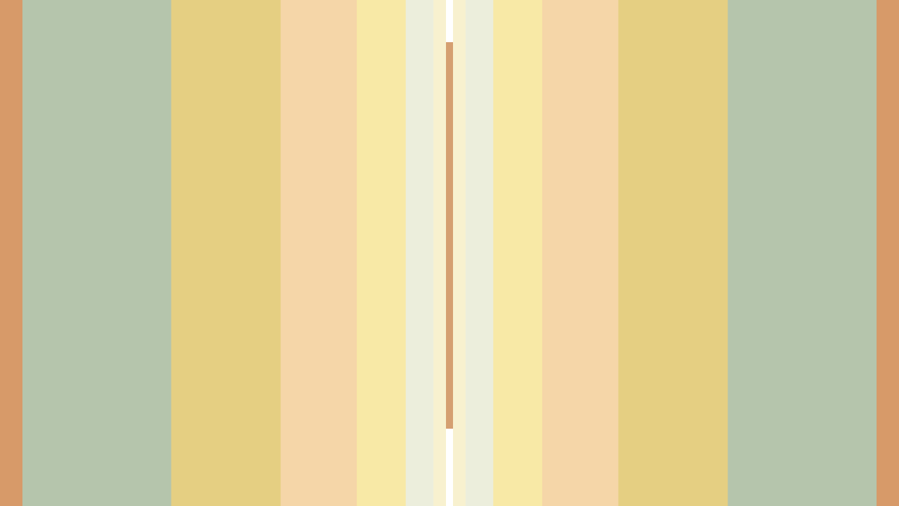

--- FILE ---
content_type: text/html; charset=utf-8
request_url: https://www.pictoline.com/timeline/2024/02/20/16hrs30min04sec
body_size: 5293
content:
<!DOCTYPE html><html lang="es"><head><script>
  var _comscore = _comscore || [];
  _comscore.push({
    c1: "2", c2: "15256939",
    options: {
      enableFirstPartyCookie: true,
      bypassUserConsentRequirementFor1PCookie: true
    }
  });
  (function () {
    var s = document.createElement("script"), el = document.getElementsByTagName("script")[0]; s.async = true;
    s.src = "https://sb.scorecardresearch.com/cs/15256939/beacon.js";
    el.parentNode.insertBefore(s, el);
  })();
</script><noscript><img src="https://sb.scorecardresearch.com/p?c1=2&amp;c2=15256939&amp;cv=4.4.0&amp;cj=1"></noscript><script async src="https://www.googletagmanager.com/gtag/js?id=UA-67807419-1"></script><script>
      window.dataLayer = window.dataLayer || [];
      function gtag(){dataLayer.push(arguments);}
      gtag('js', new Date());
      gtag('config', 'UA-67807419-1');
 
    </script><script>(function(w,d,s,l,i){w[l]=w[l]||[];w[l].push({'gtm.start':
    new Date().getTime(),event:'gtm.js'});var f=d.getElementsByTagName(s)[0],
    j=d.createElement(s),dl=l!='dataLayer'?'&l='+l:'';j.async=true;j.src=
    'https://www.googletagmanager.com/gtm.js?id='+i+dl;f.parentNode.insertBefore(j,f);
    })(window,document,'script','dataLayer','GTM-K56HKLR');</script><link rel="preload" as="style" href="https://fonts.googleapis.com/css2?family=Varela+Round&family=Roboto:wght@700&display=swap"><link rel="preload" as="style" href="/assets/application-3a55a4c1a209760e2b1a26a14ec799901c02bd62aa9f8e89edc77eaaed4ded92.css"><link rel="preload" as="script" href="/packs/js/application-d875bf6f731a59b7bfbc.js"><link rel="preload" as="script" href="/static/js/vendor.js"><link rel="preload" href="/static/fonts/icons.woff2?32xs33" as="font" type="font/woff2" crossorigin><meta charset='utf-8'><meta http-equiv='X-UA-Compatible' content='IE=edge'><title>Martes · 20 · Febrero · 2024</title><meta name='viewport' content='width=device-width, initial-scale=1.0'><meta name="twitter:card" content="summary_large_image"><meta name="twitter:site" content="@pictoline"><meta name="twitter:creator" content="@pictoline"><meta property="og:url" content="https://www.pictoline.com/timeline/2024/02/20/16hrs30min04sec"><meta name="author" content="Pictoline"><meta property='og:type' content='website'><meta name='title' content='Martes · 20 · Febrero · 2024'><meta property='og:title' content='Martes · 20 · Febrero · 2024'><meta name='twitter:title' content='Martes · 20 · Febrero · 2024'><meta name='image' content='https://www.pictoline.com/imgs/2024/02/20/99e0fe61ac0abbedd41ecd8f4eae8eac.jpg'><meta property='og:image' content='https://www.pictoline.com/imgs/2024/02/20/99e0fe61ac0abbedd41ecd8f4eae8eac.jpg'><meta property='og:image' content='https://www.pictoline.com/static/pictoline-share-alt.png'><meta property='og:image' content='https://www.pictoline.com/static/pictoline-share-contrast.png'><meta name='twitter:image' content='https://www.pictoline.com/imgs/2024/02/20/99e0fe61ac0abbedd41ecd8f4eae8eac.jpg'><meta name='description' content='No, no era solo timidez, probablemente era mutismo selectivo 🤐 y no lo sabías 🤯 #mutismo #mutismoselectivo #Silencio'><meta property='og:description' content='No, no era solo timidez, probablemente era mutismo selectivo 🤐 y no lo sabías 🤯 #mutismo #mutismoselectivo #Silencio'><meta name='twitter:description' content='No, no era solo timidez, probablemente era mutismo selectivo 🤐 y no lo sabías 🤯 #mutismo #mutismoselectivo #Silencio'><meta name='keywords' content=''><meta name='date' content='2026-01-22' scheme="YYYY-MM-DD"><link rel="canonical" href="https://www.pictoline.com/timeline/2024/02/20/16hrs30min04sec"><link rel="apple-touch-icon" sizes="180x180" href="/apple-touch-icon.png"><link rel="icon" type="image/png" sizes="32x32" href="/favicon-32x32.png"><link rel="icon" type="image/png" sizes="16x16" href="/favicon-16x16.png"><link rel="manifest" href="/manifest.json"><link rel="mask-icon" href="/safari-pinned-tab.svg" color="#df4e10"><meta name="msapplication-TileColor" content="#df4e10"><meta name="theme-color" content="#ffffff"><meta name="csrf-param" content="authenticity_token"/><meta name="csrf-token" content="gTSOK02gHIqxXe8LPgWJXdqRj9mUfuW/NLePbgXuCQRQcOYO9VYQE1V1aiPZYVrXAlFhFeRlF3mJgJYdZjt+PA=="/><style>:root {--bg-preloader: #35684E;  --animation-color: #ff8c83; --illustration-color: #ffdf5a; --comic-color: #52cc9d; --novel-color: #2999FF; --gif-color: #a368ef; --infographic-color: #fe7014; </style><script>var _GLOBALS={open_bacon: false, fullpath: "/timeline/2024/02/20/16hrs30min04sec".split("&amp;").join("&"), dark_mode: false, webp: true, date: new Date("2026-01-22"), action: "show", controller: "timeline", device: "desktop", main_palette: {"id":1,"illustration":"#ffdf5a","animation":"#ff8c83","infographic":"#fe7014","gif":"#a368ef","comic":"#52cc9d","novel":"#2999FF","search_date":"2020-04-15","active":true}, palette: ["#35684E", "#9B9972", "#D79A69", "#B5C5AC", "#E5CF82", "#F5D6A8", "#F8E9A6", "#ECEEDC", "#F8F1CF"], lang: "es"};</script><link rel="stylesheet" media="all" href="/assets/application-3a55a4c1a209760e2b1a26a14ec799901c02bd62aa9f8e89edc77eaaed4ded92.css" async="async"/></head><body class='desktop show timeline '><noscript><iframe src="https://www.googletagmanager.com/ns.html?id=GTM-K56HKLR" height="0" width="0" style="display:none;visibility:hidden"></iframe></noscript><div id="preloader"><span class="mask-item"><img alt="Pictoline" id="pictoline-logo" src="/assets/pictoline-type-d83a057e91e87823f94f9986978ab0a4f09dc7898cf30c788a6899b061aa4040.svg"/></span><img alt="Pictoline" id="preloader-logo" src="/assets/pictoline-logo-white-02ee34d5fc5d8ba9a6239ae996cb4988cd782a8de2dc7dd78403e74b7b27bdb8.svg"/></div><main id="main-wrapper"><style>#close-bacon-details:before, #back-link:before, .swiper-button-prev, .swiper-button-next { background: #d59f71 }</style><header id="timeline-header"><a class="back-link change-page" id="back-link" title="Volver" href="/timeline?dir=prev"><i class="icon prev"></i><span class="sr-only">Volver</span></a><a class="back-link" id="search-button" href="/" title="Buscar"><i class="icon search"></i><div class="sr-only">Buscar</div></a></header><script type="application/ld+json">{"@context": "http://schema.org", "@type": "NewsArticle", "mainEntityOfPage": {"@type": "WebPage", "@id": "https://www.pictoline.com2024/02/20/16hrs30min04sec"}, "headline": "No, no era solo timidez, probablemente era mutismo selectivo 🤐 y no lo sabías 🤯 #mutismo #mutismoselectivo #Silencio", "image": ["https://www.pictoline.com/imgs/2024/02/20/99e0fe61ac0abbedd41ecd8f4eae8eac.jpg"], "datePublished": "2024-02-20 16:30:04 -0600", "dateModified": "2024-03-15 10:33:40 -0600", "description": "", "author": {"@type": "Organization", "name": "Pictoline"}, "publisher": {"@type": "Organization", "name": "Pictoline", "logo": { "@type": "ImageObject", "url": "https://www.pictoline.com/pictoline-logo.png" } }, "inLanguage": "es-LA"}</script><div id="white-layer"></div><div id='bacon-wrapper'><div id='bacon-content' class='bacon-item'><style>#pictoline-logo { color: #ECEEDC } figure.loading { background-color: #d59f71; color: #ECEEDC }</style><style>#close-bacon-details:before, #back-link:before, .swiper-button-prev, .swiper-button-next { background: #d59f71 }</style><a title="La primera encuesta sobre salud..." class="to-bacon-link " id="to-prev-bacon" data-remote="true" href="/timeline/2024/02/21/11hrs06min50sec?lang=es&amp;dir=prev&amp;bg=7c8d9b"><span title="21">21</span><span title="Feb">Feb</span><span title="2024">2024</span><span><i class="icon prev"></i></span></a><style>#to-prev-bacon span:nth-child(1):after { color: #F95671; }#to-prev-bacon span:nth-child(2):after { color: #D97D87; }#to-prev-bacon span:nth-child(3):after { color: #79D4D1; }#to-prev-bacon span:nth-child(4):after { color: #C5C7B5; } </style><section id='bacon-detail'><div class="swiper-container" id="bacon-gallery-slider"><ul class="swiper-wrapper"><li class="swiper-slide"><figure class="loading"><img src='/imgs/2024/02/20/99e0fe61ac0abbedd41ecd8f4eae8eac.jpg' alt='No, no era solo timidez, probablemente era mutismo selectivo 🤐 y no lo sabías 🤯 #mutismo #mutismoselectivo #Silencio' id='bacon-img-detail'></figure></li></ul></div><article><h1 class='bacon-item'>Martes · 20 · Feb · 2024</h1><div class='bacon-item bacon-description'>No, no era solo timidez, probablemente era mutismo selectivo 🤐 y no lo sabías 🤯 #mutismo #mutismoselectivo #Silencio</div><ul id='share-networks'><li id="copylink-success">¡Link Copiado!</li><li class='network bacon-item'><a id="copy-link" class="share-bacon" title="Copiar URL" href="https://www.pictoline.com/timeline/2024/02/20/16hrs30min04sec"><span class='sr-only'>Copiar URL</span><i class='icon share'></i></a></li><li class='network bacon-item'><a target="_blank" rel="noopener" id="fb-share" class="share-bacon" title="Compartir en Facebook" href="http://www.facebook.com/sharer.php?u=https://www.pictoline.com/timeline/2024/02/20/16hrs30min04sec"><span class='sr-only'>Compartir en Facebook</span><i class='icon facebook'></i></a></li><li class='network bacon-item'><a target="_blank" rel="noopener" id="twitter-share" class="share-bacon" title="Compartir en Twitter" href="https://twitter.com/intent/tweet?text=No%2C%20no%20era%20solo%20timidez%2C%20probablemente%20era%20mutismo%20selectivo%20%F0%9F%A4%90%20y%20no%20lo%20sab%C3%ADas%20%F0%9F%A4%AF%20%23mutismo%20%23mutismoselectivo%20%23Silencio&amp;url=https%3A%2F%2Fwww.pictoline.com%2Ftimeline%2F2024%2F02%2F20%2F16hrs30min04sec"><span class='sr-only'>Compartir en Twitter</span><i class='icon twitter'></i></a></li><li class='network bacon-item pinterest-item'><a href="https://www.pinterest.com/pin/create/button/" data-pin-url="https://www.pictoline.com/timeline/2024/02/20/16hrs30min04sec" target="_blank" data-pin-round="true" data-pin-do="buttonPin" data-pin-description="No, no era solo timidez, probablemente era mutismo selectivo 🤐 y no lo sabías 🤯 #mutismo #mutismoselectivo #Silencio" data-pin-media="/imgs/2024/02/20/99e0fe61ac0abbedd41ecd8f4eae8eac.jpg" data-pin-custom="true"><span class='sr-only'>Save on Pinterest</span><i class='icon pinterest'></i></a></li><li><a download="2024/02/20/16hrs30min04sec" title="Descargar" class="bacon-item download-bacon" href="https://www.pictoline.com/imgs/2024/02/20/99e0fe61ac0abbedd41ecd8f4eae8eac.jpg"> Descargar <p class="share-bacon"><i class='icon download'></i></p></a></li></ul></article></section><a title="¡Freelancers de 🇲🇽, uníos! #fre..." class="to-bacon-link " id="to-next-bacon" data-remote="true" href="/timeline/2024/02/20/14hrs31min13sec?lang=es&amp;dir=next&amp;bg=e08462"><span title="20">20</span><span title="Feb">Feb</span><span title="2024">2024</span><span><i class="icon next"></i></span></a><style> #to-next-bacon span:nth-child(1):after { color: #F6B15C; } #to-next-bacon span:nth-child(2):after { color: #F8CD4A; } #to-next-bacon span:nth-child(3):after { color: #99D5C8; } #to-next-bacon span:nth-child(4):after { color: #F4D79F; } </style></div></div><link rel="stylesheet" href="/static/css/swiper.min.css"><script src="/static/js/swiper.min.js"></script><script async defer src="https://assets.pinterest.com/js/pinit.js" data-pin-build="parsePinBtns"></script><div class="modal" id="what-is-draw-search-modal"><div class="modal-content"><button class="close-modal" id="close-modal"><span class="sr-only">Cerrar</span><i class="icon close"></i></button><div class="modal-body"><div class="mask-item"><h2 class="masked-item title"><i class="icon pencil"></i>Dibuja y Busca</h2></div><div class="mask-item"><div class="masked-item"><p>Prueba dibujar algo relacionado con lo que estás buscando y deja que la red neuronal de Google Quickdraw descifre tus trazos.</p><p>No importa que el dibujo parezca salido de tu infancia.</p><p>De hecho esos son los mejores ;)</p></div></div><div class="mask-item"><div class="masked-item"><button id="go-to-draw">¡Inténtalo!</button></div></div></div></div></div><div id="search-modal" class="modal"><a class="back-link" id="close-search-modal" href="#" title="Volver"><i class="icon prev"></i><div class="sr-only">Volver</div></a><div class="content" id="search-modal-content"><div id="form-container"><form id="search-container" data-remote="false" action="/timeline" accept-charset="UTF-8" data-remote="true" method="get"><img alt="Pictoline" id="logo-home" src="/assets/pictoline-logo-white-02ee34d5fc5d8ba9a6239ae996cb4988cd782a8de2dc7dd78403e74b7b27bdb8.svg"/><div id="text-instructions"><div id="draw-instructions" class="intro-item"><p>Busca algo publicado en Pictoline por tema, palabra clave o algún elemento visual que recuerdes. Incluso puedes dibujarlo. <span class="sr-only">¿Cómo funciona?</span><a href="#" title="¿Cómo funciona??" id="show-instructions"><i>?</i></a></p></div></div><fieldset class="intro-item"><input type="text" name="search" id="search-btn" value="" required="required" autocomplete="off"/><label for="search-btn" id="search-label">Escribe lo que estés buscando</label><a id="clean-results" href="#" title="Limpiar Resultados"><i class="icon close"></i><span class="sr-only">Limpiar Resultados</span></a></fieldset></form><ul id="autocomplete-results"></ul><div id="draw-controls-container"><button id="redo-btn" class="control" disabled><i class="icon redo"></i><span class="sr-only">Deshacer Trazo</span></button><button id="ok-draw-btn" class="control" disabled><i class="icon tick"></i><span class="sr-only">Buscar Dibujo</span></button></div><div id="select-search-type-container"><button id="text-select-btn" class="active control"><i class="icon text"></i><span class="sr-only">Buscar por palabras</span></button><button id="draw-select-btn" class="control"><i class="icon pencil"></i><span class="sr-only">Buscar por dibujo</span></button><p id="search-instruction">Dibuja algo relacionado con lo que estás buscando</p></div></div></div></div><link rel="stylesheet" href="/static/css/swiper.min.css"><script src="/static/js/swiper.min.js"></script><a href="/" data-remote="true" id="previous-helper" class="sr-only">Previous Helper</a></main><footer id="main-footer" class="intro-item"><a href="?lang=en&dir=prev" hreflang="en" class="toggle-button change-page " id="lang-selector"><span>Esp/Eng</span></a><ul id="networks-container"><li><a href="https://twitter.com/pictoline" target="_blank" rel="external noreferrer" title="Twitter" id="nt-tw"><i class="icon twitter"></i><span class="sr-only">Twitter</span></a></li><li><a href="https://facebook.com/pictoline" target="_blank" rel="external noreferrer" title="Facebook" id="nt-fb"><i class="icon facebook"></i><span class="sr-only">Facebook</span></a></li><li><a href="https://instagram.com/pictoline" target="_blank" rel="external noreferrer" title="Instagram" id="nt-ig"><i class="icon instagram"></i><span class="sr-only">Instagram</span></a></li><li><a href="https://www.tiktok.com/@pictoline" target="_blank" rel="external noreferrer" title="TikTok" id="nt-tt"><i class="icon tiktok"></i><span class="sr-only">TikTok</span></a></li><li><a href="https://pictoline.news" title="Newsletter" id="nt-nl"><svg width="18px" height="16px" viewBox="0 0 18 16" version="1.1" xmlns="http://www.w3.org/2000/svg" xmlns:xlink="http://www.w3.org/1999/xlink"><g stroke="none" stroke-width="1" fill="none" fill-rule="evenodd"><g fill="#FFFFFF" fill-rule="nonzero"><polygon id="Path" points="8.81258127 10.2545455 15.5039062 7.33907246 15.5039062 4.48322516 15.5039062 0 2.4609375 0 2.4609375 4.48322516 2.4609375 7.59044139"></polygon><polygon id="Path" points="16.5882353 4.26872014 16.5882353 6.02759073 17.6054471 5.47116264"></polygon><polygon id="Path" points="1.41176471 6.36516392 1.41176471 4.26872014 0.184835294 5.71911301"></polygon><polygon id="Path" points="8.83457469 11.1406309 0 6.8506969 0 16 18 16 18 6.49424998"></polygon></g></g></svg></a></li></ul><a title="Pictoline" id="to-home-link" class="change-page" href="/?dir=next"><p id="pictoline-logo-type"><span class="sr-only">Pictoline</span><i class="icon logo-text"></i></p></a><ul id="contact-container"><li>By Capital Digital <br><a class="change-page" title="Privacidad" href="/privacy?dir=next">Privacidad</a><a class="change-page" title="Términos" href="/terms?dir=next">Términos</a></li><li><button class="toggle-button " id="toggle-dark"><span>Dark/Light</span></button></li></ul></footer><script src="/static/js/vendor.js" defer></script><script src="/packs/js/application-d875bf6f731a59b7bfbc.js" defer="defer"></script><script>if ("serviceWorker" in navigator) { window.addEventListener('load', function() { navigator.serviceWorker.register("/sw.js"); }); }</script><script defer src="https://static.cloudflareinsights.com/beacon.min.js/vcd15cbe7772f49c399c6a5babf22c1241717689176015" integrity="sha512-ZpsOmlRQV6y907TI0dKBHq9Md29nnaEIPlkf84rnaERnq6zvWvPUqr2ft8M1aS28oN72PdrCzSjY4U6VaAw1EQ==" data-cf-beacon='{"version":"2024.11.0","token":"e4df3f4bb5c049de91f7b49bc60cc555","r":1,"server_timing":{"name":{"cfCacheStatus":true,"cfEdge":true,"cfExtPri":true,"cfL4":true,"cfOrigin":true,"cfSpeedBrain":true},"location_startswith":null}}' crossorigin="anonymous"></script>
</body></html>